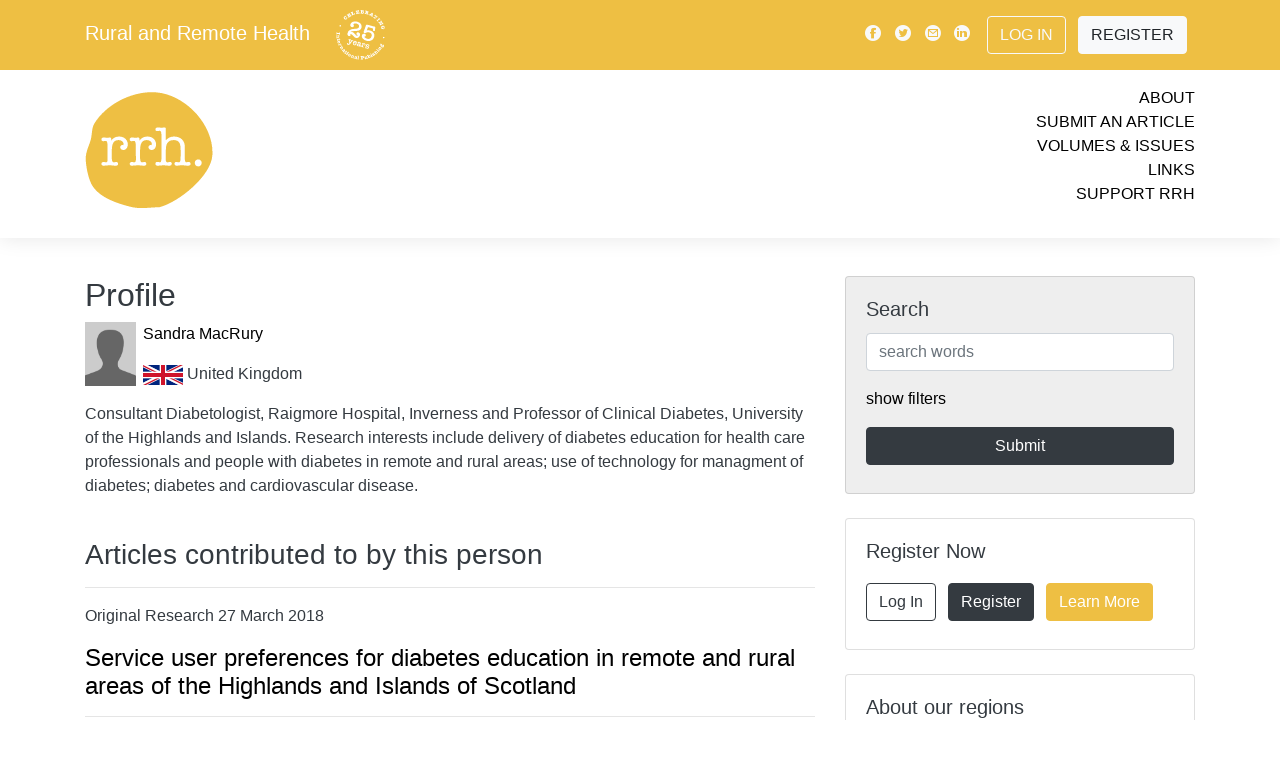

--- FILE ---
content_type: text/html; charset=UTF-8
request_url: https://www.rrh.org.au/journal/profile/14585/
body_size: 12028
content:
<!doctype html>
<html lang="en">
	<head>
	<meta charset="utf-8">
	<meta name="viewport" content="width=device-width, initial-scale=1">
							
	<link rel="canonical"  href="https://www.rrh.org.au/journal/profile/14585/" />
	<meta name="citation_publisher" content="Rural and Remote Health" />
	<meta name="citation_journal_title" content="Rural and Remote Health" />
	<meta name="keywords" content="Author, Profile, Contact, Journal, Cite, Citation, Peer, Publication, Research" />

	<meta property="og:url" content="https://www.rrh.org.au/journal/profile/14585/" />
	<meta property="og:type" content="website" />
	<meta property="og:description" content="Author Profile  Sandra  MacRury" />
	<meta property="fb:app_id" content="748339608686332" />
	<meta property="og:image" content="/images/rrh_og_branding.jpg" />
	<meta property="og:image:width" content="1200" />
	<meta property="og:image:height" content="630" />	
	<script src="/scripts/jquery-1.10.2.js"></script>
    <script src="/scripts/show_hide_panel.js"></script>

		
<!-- Google tag (gtag.js) -->
<script async src="https://www.googletagmanager.com/gtag/js?id=G-GVBDM1W09P"></script>
<script>
  window.dataLayer = window.dataLayer || [];
  function gtag(){dataLayer.push(arguments);}
  gtag('js', new Date());
    gtag('config', 'G-GVBDM1W09P');
</script>		
		
    <!-- Bootstrap core CSS -->
    <link rel="stylesheet" href="/css/bootstrap.min.css">
        <link rel="stylesheet" href="/css/journal.css?v=8487738d11e063954d490a90fbbf6dab">
    
	<link rel="apple-touch-icon" sizes="180x180" href="/images/apple-touch-icon.png">
	<link rel="icon" type="image/png" sizes="32x32" href="/images/favicon-32x32.png">
	<link rel="icon" type="image/png" sizes="16x16" href="/images/favicon-16x16.png">
	<link rel="manifest" href="/images/manifest.json">
	<link rel="mask-icon" href="/images/safari-pinned-tab.svg" color="#5bbad5">
	<link rel="shortcut icon" href="/images/favicon.ico">
	<meta name="msapplication-config" content="/images/browserconfig.xml">
	<meta name="theme-color" content="#EEBF43">
	
		
		
		
<!-- Matomo -->
<script>
  var _paq = window._paq = window._paq || [];
  /* tracker methods like "setCustomDimension" should be called before "trackPageView" */
  _paq.push(['trackPageView']);
  _paq.push(['enableLinkTracking']);
  (function() {
    var u="//www.rrh.org.au/analytics/matomo/";
    _paq.push(['setTrackerUrl', u+'matomo.php']);
    _paq.push(['setSiteId', '1']);
    var d=document, g=d.createElement('script'), s=d.getElementsByTagName('script')[0];
    g.async=true; g.src=u+'matomo.js'; s.parentNode.insertBefore(g,s);
  })();
</script>
<!-- End Matomo Code -->
		
	<title>RRH: Rural and Remote Health.   Sandra  MacRury</title>
</head>
<body>
  <!-- Load Facebook SDK for JavaScript -->
  <div id="fb-root"></div>
  <script>(function(d, s, id) {
    var js, fjs = d.getElementsByTagName(s)[0];
    if (d.getElementById(id)) return;
    js = d.createElement(s); js.id = id;
    js.src = "https://connect.facebook.net/en_US/sdk.js#xfbml=1&version=v3.0";
    fjs.parentNode.insertBefore(js, fjs);
  }(document, 'script', 'facebook-jssdk'));</script>
    <!-- header -->


    <!-- Modal -->
    <div class="modal  fade" id="videoPlayer" tabindex="-1" role="dialog" aria-hidden="true">
      <div class="modal-dialog" role="document">
        <div class="modal-content">
          <div class="modal-header">
            <button type="button" class="close" data-dismiss="modal" aria-label="Close">
              <span aria-hidden="true">&times;</span>
            </button>
          </div>
          <div class="modal-body">
            
            <div class="video-container"><div id="yt_player"></div></div>

            <div id="video-set" class="row py-3"></div>

          </div>
        </div>
      </div>
    </div>



    <!-- navigation bar -->
  	<div class="nav-placeholder" style="height: 46px;">
      <nav id="nav" class="navbar  navbar-expand-lg  fixed-top  navbar-default">
        <div class="container  d-lg-none  mobile">
          <div class="logo  my-0  mr-auto">
            Rural and Remote Health						<a href="/"><img src="/images/25years_white.svg" style="height: 2.5em; margin-left: 1em;" alt="Rural and Remote Health - Celebrating 25 years of international publishing" title="Rural and Remote Health - Celebrating 25 years of international publishing" /></a>
          </div>
			<!--
          <div class="button-toggle  my-2  my-0  ml-auto" data-toggle="collapse" data-target="#navbarNav" aria-controls="navbarNav" aria-expanded="false" aria-label="Toggle navigation">
            <span class="icon-menu"></span>
          </div>
			-->
			<!--
		  <button class="button-toggle  my-2  my-0  ml-auto" data-toggle="collapse" data-target="#navbarNav" aria-controls="navbarNav" aria-expanded="false" aria-label="Toggle navigation">
            <span class="icon-menu"></span>
          </button>	
-->
			<button class="button-toggle my-2 my-0 ml-auto" data-toggle="collapse" data-target="#navbarNav" aria-controls="navbarNav" aria-expanded="false" aria-label="Toggle navigation">
			<span class="icon-menu"></span>
			</button>
			
        </div>

        <div class="collapse  navbar-collapse  flex-column  bd-highlight  my-0" id="navbarNav">
          <div class="primary">
            <div class="container">
                <div class="d-flex  flex-column  flex-md-row  align-items-center  p-0  my-2">
                    <h5 class="my-0  mr-md-auto  d-none  d-lg-block">
            			<a href="/" class="site_title white_text">Rural and Remote Health</a>
						<a href="/"><img src="/images/25years_white.svg" style="height: 2.5em; margin-left: 1em;" alt="Rural and Remote Health - Celebrating 25 years of international publishing" title="Rural and Remote Health - Celebrating 25 years of international publishing" /></a>                   </h5>
                    <div class="my-0">
                        <a class="p-1  align-middle  text-light" href="https://www.facebook.com/pages/Rural-and-Remote-Health/102821453135412"><span class="icon-facebook"></span></a>
                        <a class="p-1  align-middle  text-light" href="https://twitter.com/rrh_journal"><span class="icon-twitter"></span></a>
                        <a class="p-1  align-middle  text-light" href="mailto:ejrh@rrh.org.au"><span class="icon-email"></span></a>
                        <a class="p-1  align-middle  text-light" href="https://www.linkedin.com/company/ruralandremotehealth/"><span class="icon-linkedin"></span></a>
                        
					                       
                        <a class="btn  ml-2  my-2  mr-2  btn-outline-light" href="/admin/log_me_in/">Log In</a>
                        <a class="btn  my-2  mr-2  btn-light" href="/admin/subscribe/">Register</a>
                        
					                        
                    </div>
                </div>
            </div>
          </div>
          <div class="secondary">
            <div class="container">
              <div class="row  py-3">
                  <div class="col">

					  
					  <a href="/"><img src="/images/rrh_yellow.svg" id="top_logo" alt="Rural and Remote Health - Logo is a yellow disk with the letters rrh in white" title="Link to current cover" /></a>
					  
                  </div>
                  <div class="col  links  text-right">
                    <ul>
                      <li><a href="/journal/about_rrh/">About</a></li>
                      <li><a href="/journal/contribute/">Submit an Article</a></li>
                      <li><a href="/journal/volumes/">Volumes &amp; Issues</a></li>
                      <li><a href="/journal/links">Links</a></li>
                      <li><a href="/journal/financial_contribution/">Support RRH</a></li>
                    </ul>
                  </div>
              </div>
          </div>
          </div>
        </div>
      </nav>
    </div>
    <!-- /navigation bar -->

<!-- end header -->

<!-- start of person_detail. -->
    <div class="container">
      <div class="row">

        <!-- content column -->
        <div class="col-md-8  content">


			<div class="bg_yellow white strip_padding">
				<h2 class="page_strip_heading">Profile</h2>
			</div><div class="one_persons_details"><img src="/images/generic_profile.jpg" alt="Sandra  MacRury" class="author_list_pic" /><p><a href="/journal/profile/14585/" >Sandra MacRury </a></p><p><img src="/images/flags/gb.png" class="flag_small" /> United Kingdom</p><p>Consultant Diabetologist, Raigmore Hospital, Inverness and Professor of Clinical Diabetes, University of the Highlands and Islands.  Research interests include delivery of diabetes education for health care professionals and people with diabetes in remote and rural areas; use of technology for managment of diabetes; diabetes and cardiovascular disease.</p><br class="clearall" /></div><h3>Articles contributed to by this person</h3><hr /><p>Original Research 27 March 2018</p><h4><a href="/journal/article/4326">Service user preferences for diabetes education in remote and rural areas of the Highlands and Islands of Scotland</a></h4><hr /><p>Short Communication 18 February 2013</p><h4><a href="/journal/article/2053">Pilot project and evaluation of delivering diabetes work-based education using video conferencing</a></h4>
		</div><!-- secondary_column -->
        <div class="col-md-4  no-print">


          <!-- /search -->
          <div class="card  my-0  bg-lightgrey" id="searchbox">
            <div class="card-body">
              <h5 class="card-title">Search</h5>
              <form name="form1" method="post" action="/journal/search/">
               
               
              <input type="text" name="search_term" value="" id="search_term" maxlength="100" placeholder="search words" class="form-control"  />               
               
                
                <p class="my-3"><a href="#" onclick="$('#searchfilters').show();$(this).hide(); return false;">show filters</a></p>

                <div id="searchfilters">
                  <p>filter by:</p>
				<select name="category" class="form-control  my-2">
<option value="0" selected="selected">All article types</option>
<option value="12">Editorial</option>
<option value="2">Original Research</option>
<option value="1">Commentary</option>
<option value="3">Review Article</option>
<option value="4">Clinical Case Report</option>
<option value="5">Clinical Review</option>
<option value="18">Short Communication</option>
<option value="6">Policy Report</option>
<option value="9">Project Report</option>
<option value="15">Conference Report</option>
<option value="28">Conference Abstract</option>
<option value="7">Personal View</option>
<option value="21">Invited Personal View</option>
<option value="19">Rural Health History</option>
<option value="8">Biography</option>
<option value="10">Tribute</option>
<option value="11">Obituary</option>
<option value="25">Abstract</option>
<option value="20">Letter to the Editor</option>
<option value="23">Comment</option>
<option value="24">Reply</option>
<option value="13">Book Review</option>
<option value="16">Preliminary Report</option>
<option value="14">Journal Search</option>
<option value="17">Correction</option>
<option value="22">Research Note</option>
<option value="26">Research Letter</option>
<option value="27">Protocol</option>
</select><select name="volume" class="form-control  my-2">
<option value="0" selected="selected">All volumes</option>
<option value="1">One</option>
<option value="2">Two</option>
<option value="3">Three</option>
<option value="4">Four</option>
<option value="5">Five</option>
<option value="6">Six</option>
<option value="7">Seven</option>
<option value="8">Eight</option>
<option value="9">Nine</option>
<option value="10">Ten</option>
<option value="11">Eleven</option>
<option value="12">Twelve</option>
<option value="13">Thirteen</option>
<option value="14">Fourteen</option>
<option value="15">Fifteen</option>
<option value="16">Sixteen</option>
<option value="17">Seventeen</option>
<option value="18">Eighteen</option>
<option value="19">Nineteen</option>
<option value="20">Twenty</option>
<option value="21">Twenty-one</option>
<option value="22">Twenty-two</option>
<option value="23">Twenty-three</option>
<option value="24">Twenty-four</option>
<option value="25">Twenty-five</option>
</select><select name="issue_special" class="form-control  my-2">
<option value="0" selected="selected">Special Issue</option>
<option value="12">Abstracts from the 15th National Rural and Remote Allied Health Conference (2024)</option>
<option value="11">WHO-sponsored Special Edition on Rural Proofing for Health</option>
<option value="10">WONCA World Rural Health Conference Abstracts 2022</option>
<option value="8">COVID-19 and Online Health Professional Education</option>
<option value="7">Rural Medicine and Longitudinal Integrated Clerkships</option>
<option value="9">Innovative Solutions in Remote Healthcare – &lsquo;Rethinking Remote&rsquo; Conference Abstracts 2016</option>
<option value="1">Special issue with Education for Health</option>
<option value="2">ACRRM 4th Scientific Forum Conference Papers</option>
<option value="3">Climate Change</option>
<option value="4">Invited commentaries on the National Australian 2009 Rural Health Conference Themes</option>
<option value="5">Circumpolar Special Issue: Human health at the ends of the earth</option>
<option value="6">Proceedings of the third Annual Scientific Meeting of the Rural Clinical School of Western Australia, 2009</option>
</select><select name="interest" class="form-control  my-2">
<option value="0" selected="selected">All topics</option>
<option value="8">Clinical Areas</option>
<option value="5">Education</option>
<option value="2">Geographic regions</option>
<option value="7">Indigenous Health</option>
<option value="4">Policy</option>
<option value="3">Practice</option>
<option value="1">Professional groups</option>
<option value="6">Status/Research</option>
</select><select name="region" class="form-control  my-2">
<option value="0" selected="selected">All Regions</option>
<option value="1">International</option>
<option value="3">Africa</option>
<option value="6">Asia</option>
<option value="4">Australasia</option>
<option value="2">Europe</option>
<option value="7">Latin America</option>
<option value="5">North America</option>
</select>  
                  
                </div>

                <input type="submit" name="button" class="btn  btn-primary  btn-block  my-2" value="Submit" onclick="this.form.submit(); this.disabled=true; this.value='Searching…'; ">

              </form>
            </div>
          </div>
          <!-- /search -->

          
          
          

          

          <!-- /register -->
          <div class="card  my-4" id="registercard">
            <div class="card-body">
              <h5 class="card-title">Register Now</h5>
              <div class="container">
                <div class="row">
                  <div class="col-lg-12  p-0">
                    <a class="btn  my-2  mr-2  btn-outline-dark" href="/admin/log_me_in/">Log In</a>
                    <a class="btn  my-2  mr-2  btn-dark" href="/admin/subscribe/">Register</a>
                    <a class="btn  my-2  mr-2  btn-brand" href="/journal/about_rrh/">Learn More</a>
                  </div>
                </div>
              </div>
            </div>
          </div>
          <!-- /register -->

          <!-- /aboutregions -->
          <div class="card  my-4" id="aboutregions">
            <div class="card-body">
              <h5 class="card-title">About our regions</h5>
              <div class="container">
                <div class="row">
                  <div class="col  p-0  region-2">
                    <a href="/journal/region/2/Europe">
                      <img src="/images/region_icon_2.svg" style="height: 2.5em;" alt="Europe" title="Europe" />
                    </a>
                  </div>
                  <div class="col  p-0  region-3">
                    <a href="/journal/region/3/Africa">
                      <img src="/images/region_icon_3.svg" style="height: 2.5em;" alt="Africa" title="Africa" />
                    </a>
                  </div>
                  <div class="col  p-0  region-4">
                    <a href="/journal/region/4/Australasia">
                      <img src="/images/region_icon_4.svg" style="height: 2.5em;" alt="Australasia" title="Australasia" />
                    </a>
                  </div>
                  <div class="col  p-0  region-5">
                    <a href="/journal/region/5/North_America">
                      <img src="/images/region_icon_5.svg" style="height: 2.5em;" alt="North America" title="North America" />
                    </a>
                  </div>
                  <div class="col  p-0  region-6">
                    <a href="/journal/region/6/Asia">
                      <img src="/images/region_icon_6.svg" style="height: 2.5em;" alt="Asia" title="Asia" />
                    </a>
                  </div>
                  <div class="col  p-0  region-7">
                    <a href="/journal/region/7/Latin_America">
                      <img src="/images/region_icon_7.svg" style="height: 2.5em;" alt="Latin America" title="Latin America" />
                    </a>
                  </div>
                </div>
              </div>
            </div>
          </div>
          <!-- /aboutregions -->


          <!-- /newsfeed -->
          <div class="card  my-0  bg-lightgrey" id="newsfeed">
            <div class="card-body">
              <h5 class="card-title  p-2">News &amp; Events</h5>
		
				<p>
				Disadvantage, healthcare access and maternal death in Papua, Indonesia					
					
						
					<br><a href="/journal/article/9349">article <span class="icon-arrow"></span></a>
										
								</p>
		
				<p>
				Community-based suicide prevention initiatives in rural and remote Australia					
					
						
					<br><a href="/journal/article/9767">article <span class="icon-arrow"></span></a>
										
								</p>
		
				<p>
				21st WONCA World Rural Health Conference 2026, Aotearoa New Zealand		
					<br><a href="https://www.ruralwonca2026.com">web link <span class="icon-arrow"></span></a>
									
					
										
								</p>
		
				<p>
				24th Annual Rural Health Clinic Conference, 15 & 16 September 2026, Kansas City, MO, USA		
					<br><a href="https://www.ruralhealth.us/events/schedule/rural-health-clinic-conference?eventId=23">web link <span class="icon-arrow"></span></a>
									
					
										
								</p>
		
				<p>
				39th Annual AHA Rural Health Care Leadership Conference, 8&ndash;11 February 2026, San Antonio, TX, USA		
					<br><a href="https://ruralconference.aha.org">web link <span class="icon-arrow"></span></a>
									
					
										
								</p>
		
				<p>
				SARGA 2026, Rural Generalist Anaesthetist Conference, 12&ndash;14 February 2026, Barossa Valley, South Australia		
					<br><a href="https://www.acrrm.org.au/about-us/news-events/events/sarga-conference">web link <span class="icon-arrow"></span></a>
									
					
										
								</p>
		
				<p>
				Indigenous Wellbeing Conference 2026, 18&ndash;20 February 2026, Enoch, Canada		
					<br><a href="https://www.ansn.ca/wellbeingconference">web link <span class="icon-arrow"></span></a>
									
					
										
								</p>
		
				<p>
				Alliance of Rural & Regional Community Health 2026 Conference, 12 & 13 March 2026, Ballarat, Australia		
					<br><a href="https://arrch.org.au/conference-2026">web link <span class="icon-arrow"></span></a>
									
					
										
								</p>
		
				<p>
				WA Rural Health Conference 2026, 14 & 15 March 2026, Perth, Australia		
					<br><a href="https://ruralhealthwest.com.au/events/warhc26">web link <span class="icon-arrow"></span></a>
									
					
										
								</p>
		
				<p>
				Preventive Mental Health Conference 2026, Parramatta, Dharug Country, Australia, 24 & 25 March 2026		
					<br><a href="https://www.pmhc2026.com/">web link <span class="icon-arrow"></span></a>
									
					
										
								</p>
		
				<p>
				2026 RMTC Annual Meeting-Charting the Course: Superior Approaches in Rural Medical Education, 8&ndash;10 April 2026, Duluth, MN, USA		
					<br><a href="https://ruralmtc.org/event/2026-rmtc-annual-meeting-charting-the-course-superior-approaches-in-rural-medical-education">web link <span class="icon-arrow"></span></a>
									
					
										
								</p>
		
				<p>
				21st WONCA World Rural Health Conference, 10&ndash;13 April 2026, Te Whanganui-a-Tara Wellington, Aotearoa New Zealand		
					<br><a href="https://www.ruralwonca2026.com/">web link <span class="icon-arrow"></span></a>
									
					
										
								</p>
		
				<p>
				33rd Annual Rural and Remote Medicine Conference, 16&ndash;18 April 2026, Centre des Congrès de Québec, Quebec City, Canada		
					<br><a href="https://ruralandremoteconference.ca/">web link <span class="icon-arrow"></span></a>
									
					
										
								</p>
		
				<p>
				33rd Annual Rural and Remote Medicine Conference, 16&ndash;18 April 2026, Quebec City, Canada		
					<br><a href="https://srpcportal.ca/event-6150915#:~:text=Now Accepting Abstracts for R&R 2026! We,hands-on skills training opportunities and add-on courses.">web link <span class="icon-arrow"></span></a>
									
					
										
								</p>
		
				<p>
				4th EURACT Medical Education Conference, 23&ndash;25 April 2026, Iasi, Romania		
					<br><a href="https://www.euripa.org/m/events/view/4th-euract-medical-education-conference">web link <span class="icon-arrow"></span></a>
									
					
										
								</p>
		
				<p>
				29th Annual Michigan Rural Health Conference, 23 & 25 April 2026, Mt Pleasant, MI, USA		
					<br><a href="https://mcrh.msu.edu/news-and-events/arhc-info">web link <span class="icon-arrow"></span></a>
									
					
										
								</p>
		
				<p>
				2026 Annual Emergency Medicine with Rural and Indigenous Communities Gathering, 27&ndash;30 April 2026, Portland, OR, USA		
					<br><a href="https://www.indiancountryecho.org/emric-2026">web link <span class="icon-arrow"></span></a>
									
					
										
								</p>
		
				<p>
				2026 Remote Nursing & Midwifery Conference, 11&ndash;13 May 2026, Boorloo (Perth), Australia		
					<br><a href="https://cranaconference.com.au/">web link <span class="icon-arrow"></span></a>
									
					
										
								</p>
		
				<p>
				2026 31st NRHA Health Access Conference, 18 & 19 May 2026, San Diego, CA, USA		
					<br><a href="https://www.ruralhealth.us/events/schedule/rural-health-access-conference">web link <span class="icon-arrow"></span></a>
									
					
										
								</p>
		
				<p>
				2026 Rural Medical Education Conference, 19 May 2026, San Diego, CA, USA		
					<br><a href="https://www.ruralhealth.us/events/schedule/rural-medical-education-conference">web link <span class="icon-arrow"></span></a>
									
					
										
								</p>
		
				<p>
				49th Annual NRHA Rural Health Conference, 19&ndash;22 May 2026, San Diego, CA, USA		
					<br><a href="https://www.ruralhealth.us/events/schedule/annual-rural-health-conference">web link <span class="icon-arrow"></span></a>
									
					
										
								</p>
		
				<p>
				British Columbia Rural Health Conference, 29&ndash;31 May 2026, Prince George, BC, Canada		
					<br><a href="https://www.bcrhc.ca/">web link <span class="icon-arrow"></span></a>
									
					
										
								</p>
		
				<p>
				2026 Rural Health and Cancer Conference, 2&ndash;4 June 2026, Burlington, VT, USA		
					<br><a href="https://www.uvm.edu/larnermed/uvmcancercenter/rural-health-and-cancer-conference-0">web link <span class="icon-arrow"></span></a>
									
					
										
								</p>
		
				<p>
				2026 Annual National Rural Institute on Alcohol, Drugs, and Addictions, 7&ndash;11 June 2026, Menomonie, WI, USA		
					<br><a href="https://the-rural.org/services/">web link <span class="icon-arrow"></span></a>
									
					
										
								</p>
		
				<p>
				11th Health Promotion Conference, 10&ndash;12 June 2026, UiT The Arctic University of Norway, Harstad, Norway		
					<br><a href="https://nhprn.com/conferences/">web link <span class="icon-arrow"></span></a>
									
					
										
								</p>
		
				<p>
				51st Annual National Rural Social Work Conference, 15&ndash;18 July 2026, Hopkinsville, KY, USA		
					<br><a href="https://www.ruralsocialwork.org/call-for-proposals-for-2026-rural-social-work-conference/">web link <span class="icon-arrow"></span></a>
									
					
										
								</p>
		
				<p>
				IX Congreso Iberoamericano de Medicina Familiar / Medicina Familiar y Comunitaria, 22&ndash;25 July 2026, Asunción, Paraguay		
					<br><a href="https://www.globalfamilydoctor.com/Conferences/IXCongresoIberoamericano.aspx">web link <span class="icon-arrow"></span></a>
									
					
										
								</p>
		
				<p>
				9th WONCA Africa Region Conference 2026, 10 & 11 September 2026, Gaborone, Botswana		
					<br><a href="https://woncaafrica2026.org">web link <span class="icon-arrow"></span></a>
									
					
										
								</p>
		
				<p>
				18th National Rural Health Conference, 14&ndash;16 September 2026, Adelaide, SA, Australia		
					<br><a href="https://ruralhealth.org.au/18nrhc">web link <span class="icon-arrow"></span></a>
									
					
										
								</p>
		
				<p>
				World Indigenous Suicide Prevention Conference 2026, 17&ndash;19 September 2026, Kirikiriroa (Hamilton), New Zealand		
					<br><a href="https://terauora.com/wispc2026/">web link <span class="icon-arrow"></span></a>
									
					
										
								</p>
		
				<p>
				2026 NAATSIHWP National Conference, 21&ndash;23 September 2026, Naarm (Melbourne), Australia		
					<br><a href="https://www.naatsihwp.org.au/events/2026-naatsihwp-national-conference">web link <span class="icon-arrow"></span></a>
									
					
										
								</p>
		
				<p>
				53rd Annual NARMH Conference, 27&ndash;29 September 2026, Santa Fe, NM, USA		
					<br><a href="https://www.narmhconference.org/">web link <span class="icon-arrow"></span></a>
									
					
										
								</p>
		
				<p>
				15th EURIPA Rural Health Forum, 1&ndash;3 October 2026, Cartagena, Spain		
					<br><a href="https://www.euripa.org/m/events/view/15h-euripa-rural-health-forum">web link <span class="icon-arrow"></span></a>
									
					
										
								</p>
		
				<p>
				2026 Indigenous Wellbeing Conference, 12&ndash;13 October 2026, Ngambri and Ngunnawal Country (Canberra), Australia		
					<br><a href="https://anzmh.asn.au/iwc">web link <span class="icon-arrow"></span></a>
									
					
										
								</p>
		
				<p>
				Transforming Community, Regional, and Rural Healthcare, 12 & 13 October 2026, Mayo Civic Center - Rochester, MN, USA		
					<br><a href="https://ce.mayo.edu/special-topics-in-health-care/content/transforming-community-regional-and-rural-healthcare-powered-people">web link <span class="icon-arrow"></span></a>
									
					
										
								</p>
		
				<p>
				RMA26 &ndash; Rural Medicine Australia Conference, 21&ndash;24 October 2026, Tarndanya (Adelaide), Australia		
					<br><a href="https://rma.acrrm.org.au/">web link <span class="icon-arrow"></span></a>
									
					
										
								</p>
		
				<p>
				2026 Aeromed Conference, 28&ndash;30 October 2026, Darwin, Australia		
					<br><a href="https://www.aeromedconference.com/">web link <span class="icon-arrow"></span></a>
									
					
										
								</p>
		
				<p>
				Rural Mental Health Conference 2026, 4&ndash;6 November 2026, Gold Coast, Australia		
					<br><a href="https://anzmh.asn.au/rmhc">web link <span class="icon-arrow"></span></a>
									
					
										
								</p>
		
				<p>
				16th National Rural & Remote Allied Health Conference (SARRAH), 9&ndash;11 November 2026, Coffs Harbour, Australia		
					<br><a href="https://sarrahconference.com.au/">web link <span class="icon-arrow"></span></a>
									
					
										
								</p>
		
				<p>
				IAHA Indigenous Allied Health Australia National Conference, 30 November&ndash;2 December 2026, Boorloo (Perth), Australia		
					<br><a href="https://iaha.com.au/events/iaha-national-conference">web link <span class="icon-arrow"></span></a>
									
					
										
								</p>
		
				<p>
				5th International Indigenous Health and Wellbeing Conference, 8&ndash;10 June 2027, Larrakia Country, Darwin, NT, Australia 		
					<br><a href="https://share.hsforms.com/1RrNnc8KuT9aPxNexAd-cAQbom3u">web link <span class="icon-arrow"></span></a>
									
					
										
								</p>
			</div>
		</div>
          <!-- /newsfeed -->

          
          
          
          
          
          
          
          
          
          
          
          
          
          
          
          
          
          
          

          <!-- /connectpanel -->
          <div class="card  my-4" id="connectpanel">
            <div class="card-body">
              <h5 class="card-title">Connect with us</h5>
              <div class="container">
                <div class="row">
					
                  <div class="col  p-0">
                    <a class="p-1  align-middle" href="https://www.facebook.com/pages/Rural-and-Remote-Health/102821453135412"><img src="/images/icon_facebook.svg" style="height: 2.5em;" alt="Facebook" title="Facebook" /></a>
				  </div>
					
					
					
                  <div class="col  p-0">
                    <a class="p-1  align-middle" href="https://bsky.app/profile/ruralremotehealth.bsky.social"><img src="/images/icon_bluesky_black.svg" style="height: 2.5em;" alt="Bluesky" title="Bluesky" /></a>
                  </div>					
					
					
					
					
                  <div class="col  p-0">
                    <a class="p-1  align-middle" href="https://twitter.com/rrh_journal"><img src="/images/icon_twitter.svg" style="height: 2.5em;" alt="Twitter" title="Twitter" /></a>
                  </div>
                  <div class="col  p-0">
                    <a class="p-1  align-middle  text-light" href="https://www.linkedin.com/company/ruralandremotehealth/"><img src="/images/icon_linkedin.svg" style="height: 2.5em;" alt="Linkedin" title="Linkedin" /></a>
                  </div>
                  <div class="col  p-0">
                    <a class="p-1  align-middle" href="mailto:ejrh@rrh.org.au"><img src="/images/icon_email.svg" style="height: 2.5em;" alt="Email" title="Email" /></a>
                  </div>
                  <div class="col  p-0">
                    <a class="p-1  align-middle" href="https://www.rrh.org.au/journal/rss_feed"><img src="/images/icon_rss_feed_black.svg" style="height: 2.5em;" alt="RSS feed" title="RSS feed" /></a>
                  </div>
					
                </div>
              </div>
            </div>
          </div>
          <!-- /connectpanel -->


        </div>
        <!-- /sidebar column -->












































		<!-- end secondary_column -->
		</div>
	</div><!-- end of person_detail -->
<!-- start footer -->
   
   
   <!--    </div>
    </div> -->
    <!-- /home columns -->

   
   
   
   
     <footer class="bg-lightgrey  container-fluid">
      <div class="container  py-2">
		  
					<a href="https://www.jcu.edu.au/" target="_blank"><img src="/images/sponsor_logo__supporterlogosjcu_1.png" title="James Cook University is the primary provider for RRH - Queensland Australia's JCU leading in Rural and Remote Medicine" alt="Australia’s only university established to focus on the issues of Northern Australia and the Tropics worldwide, JCU is dedicated to helping the world’s tropical regions to prosper. James Cook University is located in Brisbane, Townsville, Cairns and Singapore" class="sponsor_primary  p-3" /></a>
					<a href="https://health.adelaide.edu.au/adelaide-rural-clinical-school/" target="_blank"><img src="/images/sponsor_logo__supporterlogosuoa.png" title="The University of Adelaide is a major sponsor for RRH - Adelaide Rural Clinical School provides hands-on learning experiences for medical students in rural and remote locations." alt="Adelaide Rural Clinical School" class="sponsor_major  p-3" /></a>
					<a href="https://www.uow.edu.au/science-medicine-health/schools-entities/gsm/" target="_blank"><img src="/images/sponsor_logo__supporterlogosuwol.png" title="University of Wollongong is a major sponsor for RRH - The Graduate School of Medicine at UOW produces medical practitioners with a commitment to patient-centered and evidence-based medical practice. Graduates will contribute to the enhancement of healthcare in all geographic settings, with a focus on regional, rural and remote communities. Closing the gap on Indigenous health is a priority and UOW aims to produce culturally safe medical practitioners." alt="The University of Wollongong Graduate School of Medicine" class="sponsor_major  p-3" /></a>
					<a href="https://medicalschool.anu.edu.au/study/student-stories/packing-rural-life" target="_blank"><img src="/images/sponsor_logo__supporterlogosanu.png" title="Australian National University is a major sponsor for RRH - The Rural Clinical School of the ANU Medical School, offers an exciting opportunity for medical students to prepare for a career as a rural doctor." alt="Australian National University, Rural Clinical School" class="sponsor_major  p-3" /></a>
					<a href="https://www.notredame.edu.au" target="_blank"><img src="/images/sponsor_logo__supporterlogosund.png" title="University of Notre Dame is an appreciated contributor for RRH - Notre Dame is a private Catholic University, extending from the West Coast of Australia in the beautiful and historic City of Fremantle, to the North-West town of Broome and across the continent to the heart of Sydney." alt="The University of Notre Dame" class="sponsor_contributor  p-3" /></a>
					<a href="https://www.monash.edu.au" target="_blank"><img src="/images/sponsor_logo__supporterlogosmon_1.png" title="Monash University is an appreciated contributor for RRH - Monash is a modern, global, research-intensive university, delivering education and research excellence in Australia and across the Indo-Pacific. 
We’re making a positive impact on today's global challenges – whether that’s by mitigating climate change, easing geopolitical insecurity or fostering healthy communities." alt="Monash University" class="sponsor_contributor  p-3" /></a>
					<a href="https://www.unimelb.edu.au" target="_blank"><img src="/images/sponsor_logo__supporterlogosmel.png" title="University of Melbourne is an appreciated contributor for RRH - Australia's leading university
Our distinctive Melbourne experience helps graduates become well-rounded, thoughtful and skilled professionals - making a positive impact across the globe.
Our research contributes to solving social, economic and environmental challenges the world is facing today and into the future. We’re tightly connected with our communities, at home and abroad, which only enriches our learning, teaching, and research." alt="University of Melbourne - Australia's leading university" class="sponsor_contributor  p-3" /></a>
					<a href="https://www.westernsydney.edu.au/schools/som/teaching_sites/rural_clinical_schools/clinical_education_and_clinical_schools" target="_blank"><img src="/images/sponsor_logo__mono-logos-large-western-sydney.png" title="Bathurst Rural Clinical School - Western Sydney University is an appreciated contributor for RRH - Bathurst is one of the two important hubs (Lismore being the other) for Western Sydney University's School of Medicine Rural program. Students choosing to study at the  School of Medicine's  Bathurst Rural Clinical School (BRCS) will join a well-established and comprehensive clinical training program which began in 2010.
Bathurst provides clinical training places for MD students in their fourth and fifth years of training across a number of disciplines." alt="Bathurst Rural Clinical School - Western Sydney University" class="sponsor_contributor  p-3" /></a>
					<a href="https://www.flinders.edu.au/flinders-rural-and-remote-health-sa/study-with-us/rural-medicine" target="_blank"><img src="/images/sponsor_logo__flindersuni.png" title="Flinders University Rural and Remote Health SA & NT is an appreciated contributor for RRH - Flinders University Rural and Remote Health facilitates high quality multidisciplinary health education and research in our State's regional areas.
We have a strong national and international reputation for providing community-engaged inter-professional training for medical, nursing and allied health students. This includes the Doctor of Medicine Rural Stream (MDRS) program and multidisciplinary rural clinical placements.
Through this practice, we bring new and exciting opportunities to actively engage and work with rural communities." alt="Flinders University Rural and Remote Health SA & NT" class="sponsor_contributor  p-3" /></a>
					<a href="https://stories.uq.edu.au/medicine/2022/celebrating-20-years-of-rural-medical-training/index.html" target="_blank"><img src="/images/sponsor_logo__tuoq.png" title="University of Queensland is an appreciated contributor for RRH - In 2002, the Rural Clinical School was established to train medical students – giving them valuable experience with a little taste of life in a regional community – and increase the likelihood they would return to rural areas as general practitioners, specialists and academic specialist staff." alt="University of Queensland, Rural Clinical School" class="sponsor_contributor  p-3" /></a>
					<a href="https://www.newcastle.edu.au/faculty/health-medicine/department-of-rural-health" target="_blank"><img src="/images/sponsor_logo__supporterlogosuna.png" title="The University of Newcastle is an appreciated contributor for RRH - Our students, researchers, educators and graduates are helping to improve rural and remote health and invest in our local NSW communities.
We facilitate community engagement activities, tackle rural health challenges through research, and support undergraduate placements within our NSW footprint for domestic allied health, medicine and nursing students from Commonwealth-funded universities." alt="The University of Newcastle Department of Rural Health Creating healthier communities in regional and rural NSW" class="sponsor_contributor  p-3" /></a>
					<a href="https://www.uwa.edu.au/rcswa" target="_blank"><img src="/images/sponsor_logo__supporterlogosrcswa.png" title="The University of Western Australia is an appreciated contributor for RRH - The University of Western Australia Rural Clinical School of WA Transforming lives and improving health outcomes in rural communities" alt="The University of Western Australia Rural Clinical School of WA" class="sponsor_contributor  p-3" /></a>
					<a href="https://www.utas.edu.au/rural-clinical-school" target="_blank"><img src="/images/sponsor_logo__supporterlogosutasrcs.png" title="University of Tasmania is an appreciated contributor for RRH - We are a federally-funded clinical school located on the picturesque North-West Coast of Tasmania. Our education program provides medical students with experiential training in rural and remote settings. The RCS enjoys strong community partnerships and we are committed to delivering local learning opportunities to improve the health and wellbeing of people in our region." alt="University of Tasmania College of Medicine Rural Clinical School" class="sponsor_contributor  p-3" /></a>
					<a href="https://www.sqrh.com.au" target="_blank"><img src="/images/sponsor_logo__supporterlogossqrh.png" title="SQRH is an appreciated contributor for RRH - A University Department of Rural Health, Southern Queensland Rural Health (SQRH) supports nursing, midwifery, allied health students and health professionals to develop a high quality and highly skilled workforce across regional, rural and remote Southern Queensland." alt="Southern Queensland Rural Health" class="sponsor_contributor  p-3" /></a>
					<a href="https://www.sydney.edu.au/medicine-health/schools/sydney-medical-school/clinical-schools/rural-health-dubbo-orange.html" target="_blank"><img src="/images/sponsor_logo__supporterlogosuossrh.png" title="The University of Sydney is an appreciated contributor for RRH - School of Rural Health (Dubbo/Orange) is committed to developing the rural medical workforce offering University of Sydney medical students the opportunity to live and study in a thriving regional community, while being supported by expert clinical, academic and professional staff" alt="The University of Sydney Faculty of Medicine and Health" class="sponsor_contributor  p-3" /></a>
					<a href="https://www.deakin.edu.au" target="_blank"><img src="/images/sponsor_logo__supporterlogosdu.png" title="Deakin University is an appreciated contributor for RRH - Our medical imaging, medicine and optometry degrees are specifically designed to tackle rural work shortages in Australia. Our programs in clinical leadership and agricultural health are highly valued in the health sector." alt="School of Medicine Deakin" class="sponsor_contributor  p-3" /></a>
					<a href="https://www.acrrm.org.au/home" target="_blank"><img src="/images/sponsor_logo__supporterlogosacrrm.png" title="ACRRM is an appreciated contributor for RRH - Rural Generalists believe in no geographic boundary to illness, disease, emergencies, catastrophes and preventative care that people experience throughout their lives. They are committed to going above and beyond and providing human-centred health care.
Ready to explore the possibilities? Let’s go." alt="Australian College of Rural and Remote Medicine" class="sponsor_contributor  p-3" /></a>
					<a href="https://ausframe.org" target="_blank"><img src="/images/sponsor_logo__supporterlogosframe.png" title="FRAME is an associated organisation for RRH - The Federation of Rural Australian Medical Educators (FRAME) is committed to supporting and improving rural medical education in Australia. FRAME is the peak body representing Rural Clinical Schools and Regional Medical Schools funded through the Australian Government Department of Health and Ageing Rural Health Multidisciplinary Training program." alt="Federation of Rural Australian Medical Educators - FRAME" class="sponsor_associate  p-3" /></a>
					<a href="https://www.arhen.org.au" target="_blank"><img src="/images/sponsor_logo__supporterlogosarhen.png" title="ARHEN is an associated organisation for RRH - Leading rural and remote health education and research.
ARHEN is the national association and peak body for the 17 University Departments of Rural Health located in rural and remote Australia.
Our purpose is to promote the health and wellbeing of people in rural and remote Australia by delivering high-quality health education, research and advocacy." alt="Australian Rural Health Education Network - ARHEN" class="sponsor_associate  p-3" /></a>		
	</div>
      <div class="container  py-2">
        <div class="row">
          <div class="col-sm-3">
            <h5 class="my-3">ABOUT</h5>
            <a href="/journal/about_rrh/">About us</a>
            <br><a href="/journal/information_for_authors/">Information for authors</a>
            <br><a href="/journal/financial_contribution/">Support RRH</a>
            <br><a href="/journal/faq/">FAQ</a>
            <br><a href="/journal/information_for_reviewers/">Information for reviewers</a>
            <br><a href="/journal/copyright/">Copyright</a>
            <br><a href="/journal/protocols/">Governance</a>
          </div>
          <div class="col-sm-3">
            <h5 class="my-3">CONTENT</h5>
            <a href="/">Current articles</a>
            <br><a href="/journal/volumes/">Browse volumes</a>
            <br><a href="/journal/special_issues/">Special issues</a>
          </div>
          <div class="col-sm-3">
            <h5 class="my-3">REGIONS</h5>
            
            
            
			<a href="/journal/region/3/Africa">Africa</a><br /><a href="/journal/region/6/Asia">Asia</a><br /><a href="/journal/region/4/Australasia">Australasia</a><br /><a href="/journal/region/2/Europe">Europe</a><br /><a href="/journal/region/7/Latin_America">Latin America</a><br /><a href="/journal/region/5/North_America">North America</a>
          </div>
          <div class="col-sm-3">
            <h5 class="my-3">CONNECT</h5>
            <a href="https://www.facebook.com/pages/Rural-and-Remote-Health/102821453135412" target="_blank"><img src="/images/icon_facebook_grey.svg" style="height: 1.8em; margin-right: .4em; margin-bottom: 1.2em;" alt="Facebook" title="Facebook" /></a>
            <a href="https://bsky.app/profile/ruralremotehealth.bsky.social" target="_blank"><img src="/images/icon_bluesky_grey.svg" style="height: 1.8em; margin-right: .4em; margin-bottom: 1.2em;" alt="Bluesky" title="Bluesky" /></a>
            <a href="https://twitter.com/rrh_journal" target="_blank"><img src="/images/icon_twitter_grey.svg" style="height: 1.8em; margin-right: .4em; margin-bottom: 1.2em;" alt="Twitter" title="Twitter" /></a>
            <a href="mailto:ejrh@rrh.org.au"><img src="/images/icon_email_grey.svg" style="height: 1.8em; margin-right: .4em; margin-bottom: 1.2em;" alt="Email" title="Email" /></a>
            <a href="https://www.linkedin.com/company/ruralandremotehealth/" target="_blank"><img src="/images/icon_linkedin_grey.svg" style="height: 1.8em; margin-right: .4em; margin-bottom: 1.2em;" alt="Linkedin" title="Linkedin" /></a>
            <a href="https://www.rrh.org.au/journal/rss_feed" target="_blank"><img src="/images/icon_rss_feed_grey.svg" style="height: 1.8em; margin-right: .4em; margin-bottom: 1.2em;" alt="RSS feed" title="RSS feed" /></a>
            <br><a href="/admin/log_me_in/">Log in</a>
            <br><a href="/admin/subscribe/">Register</a>
            <br><a href="/admin/log_me_in/">Lost password</a>
            <br><a href="mailto:ejrh@rrh.org.au">Help</a>
			  
			  
			  
			  
          </div>
        </div>
      </div>
		 
		  <!-- 
      <div class="container  py-2">
			  
        <a href="http://ausframe.org/" target="_blank"><img src="/images/associate_logo_frame.png" class="associate-logo  p-3" alt="ausframe.org"></a>
        <a href="http://arhen.org.au/" target="_blank"><img src="/images/associate_logo_arhen.png" class="associate-logo  p-3" alt="arhen.org.au"></a>
		 
         <a href="http://www.rudasa.org.za/" target="_blank"><img src="/images/associate_logo_rudasa.png" class="associate-logo  p-3" alt="rudasa.org.za"></a>
       <a href="http://www.globalfamilydoctor.com/" target="_blank"><img src="/images/associate_logo_wonca.png" class="associate-logo  p-3" alt="globalfamilydoctor.com"></a>
        <a href="http://euripa.woncaeurope.org/" target="_blank"><img src="/images/associate_logo_euripa.png" class="associate-logo  p-3" alt="euripa.woncaeurope.org"></a>
        <a href="http://crhrs-scrsr.usask.ca/" target="_blank"><img src="/images/associate_logo_crhrs.png" class="associate-logo  p-3" alt="crhrs-scrsr.usask.ca"></a>
        <a href="https://www.jcu.edu.au/" target="_blank"><img src="/images/associate_logo_jcu.png" class="associate-logo  p-3" alt="jcu.edu.au"></a>
        <a href="http://acrrm.org.au/" target="_blank"><img src="/images/associate_logo_acrrm.png" class="associate-logo  p-3" alt="acrrm.org.au"></a>
		  
	</div>		 
			-->
      <div id="copyright" class="row  mt-3  ">
        <div class="container  py-3">
          <div class="row">
            <div class="col-6">
              &copy; James Cook University ISSN 1445-6354            </div>
            <div class="col-6  text-right">
              Papir&copy; Journal Platform by  <a href="http://www.commonline.com.au">Commonline Pty Ltd</a>
            </div>
            
            
            
                        
            
            
            
            
          </div>
        </div>
      </div>
    </footer> 
   
   
   



    <!-- Bootstrap core JavaScript
    ================================================== -->
    <!-- Placed at the end of the document so the pages load faster -->
    <script src="https://code.jquery.com/jquery-3.3.1.slim.min.js" integrity="sha384-q8i/X+965DzO0rT7abK41JStQIAqVgRVzpbzo5smXKp4YfRvH+8abtTE1Pi6jizo" crossorigin="anonymous"></script>

	
		
  	<script src="https://cdnjs.cloudflare.com/ajax/libs/popper.js/1.14.3/umd/popper.min.js" integrity="sha384-ZMP7rVo3mIykV+2+9J3UJ46jBk0WLaUAdn689aCwoqbBJiSnjAK/l8WvCWPIPm49" crossorigin="anonymous"></script>


	<script type='text/javascript' src='https://d1bxh8uas1mnw7.cloudfront.net/assets/embed.js'></script>
		
		


	<script src="/scripts/bootstrap.min.js"></script>
    <script src="/scripts/scripts.js"></script>
		<script type="text/javascript" src="//cdn.plu.mx/widget-popup.js"></script>
  </body>
</html>


